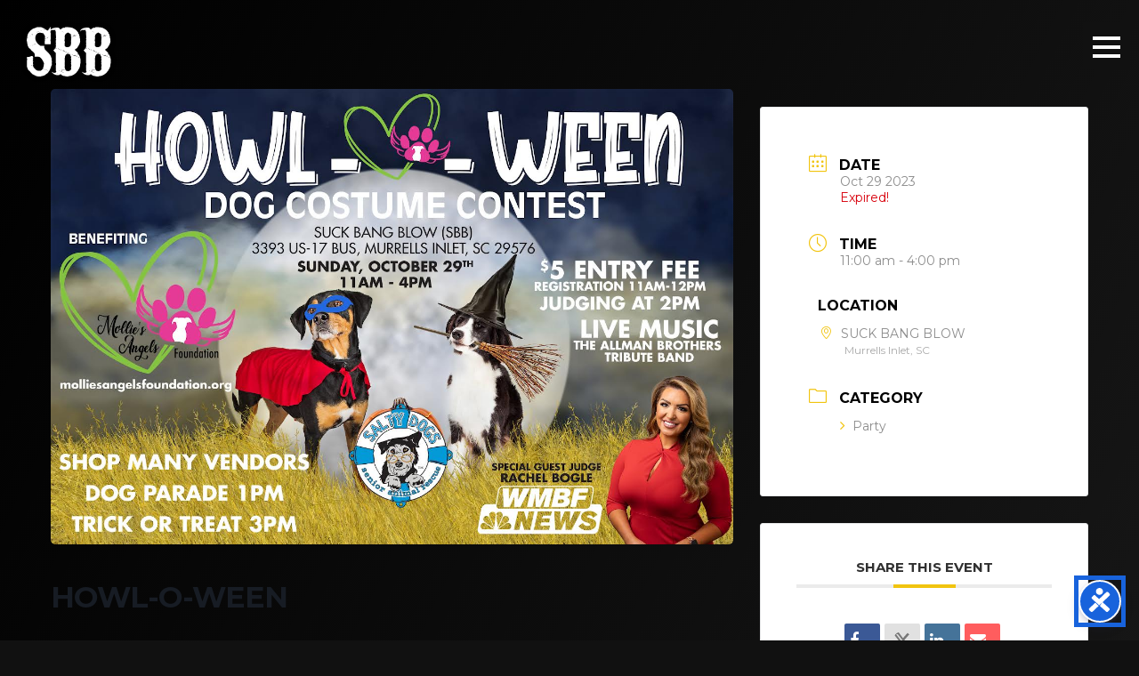

--- FILE ---
content_type: text/css
request_url: https://suckbangblow.com/wp-content/themes/thats-right/style.css
body_size: 3907
content:
/*
Theme Name: Suck Bang Blow by Three Ring Focus
Theme URL: http://ThreeRingFocus.com
Description: Responsive Website by Three Ring Focus
Author: Josh Castro
Author URI: ThreeRingFocus.com
Version: 9.9.9
Tags: Responsive, Black, Grey, White.
*/

/* 	-•===[ DEFAULTS ]===•-  */

* {
    box-sizing: border-box; /* border thickness & padding included inside box */
    margin: 0;
    padding: 0;
}
body {
    background-color: #111; /* For browsers that do not support gradients */
	background-image: linear-gradient(to bottom right, #000, #222);
    color: #fff;
    font-family: acumin-pro-extra-condensed, sans-serif;
    font-style: normal;
    font-weight: 400;
    font-size: 16px;
    text-align: left;
}
.clear {
    clear: both;
}
input[type="checkbox"] {
    -webkit-appearance: checkbox;
}
input[type="radio"] {
    -webkit-appearance: radio;
    margin-top: 0px;
}
input[type="submit"], input[type="button"] {
    -webkit-appearance: button;
}

/* 	-•===[ FONTS ]===•-  */

h1, h2, h3, h4, h5, h6 {
    font-style: normal;
    font-weight: 800;
    text-transform: uppercase;
    margin: 20px 0;
    text-align: left;
	margin-bottom: 60px;
	line-height: 1em;
}
h1 {
    font-size: 5.5em;
}
h2 {
    font-size: 4em;
}
h3 {
    font-size: 3em;
}
h4 {
    font-size: 2.5em;
}
h5 {
    font-size: 2em;
}
h6 {
    font-size: 1.5em;
}
p {
    font-size: 1.2em;
	line-height: 1.4em;
	letter-spacing: .06em;
    margin: 0 0 30px 0;
    text-align: left;
}
a {
	color: yellow;
    text-decoration: none;
    cursor: pointer;
    transition: all .4s ease-in-out;
}
a:hover {
    text-decoration: none;
	color: #FFF;
}
ul {
    list-style: inside;
    list-style-type: disc;
    padding: 0px 30px;
	margin-bottom: 20px;
}
ol {
    list-style: inside;
    list-style-type: decimal;
    padding: 0px 30px;
	margin-bottom: 20px;
}
li {
    font-size: 1.2em;
	line-height: 1.4em;
	letter-spacing: .06em;
    text-align: left;
	margin-bottom: 20px;
}

/* 	-•===[ HEADER ]===•-  */

.logo {
    width: 115px;
    height: 76px;
	margin: 20px;
    display: block;
	float: left;
    background-size: 100%;
    text-indent: -9999px;
	transform: translateZ(0);
    position: absolute;
	z-index: 999;
}
.logo a {
    padding: 0;
    width: 115px;
    height: 76px;
    display: block;
    background: url(images/global/logo.png);
    -moz-background-size: cover;
    -webkit-background-size: cover;
    background-size: cover;
    background-position: center;
}

/* 	-•===[ HOME PAGE ]===•-  */

.rotation {
}
.event-box, .upcoming-box {
	width: 50%;
	height: 725px;
	float: left;
	background-position: right center;
	background-size: cover;
	padding: 50px;
}
.event-box {
	background-image: url("images/home/bg-event.jpg");
}
.upcoming-box {
	background-image: url("images/home/bg-upcoming.jpg");
}
.upcoming-left {
	float:left;
    font-weight: 600;
}
.upcoming-right {
	float:right;
    font-weight: 400;
}
.upcoming-left, .upcoming-right {
	margin: 20px 0;
    font-size: 2em;
    text-transform: uppercase;
}
.line-dotted {
	width: 100%;
	background-image: linear-gradient(to right, white 20%, rgba(255,255,255,0) 0%);
    background-position: bottom;
    background-size: 10px 2px;
    background-repeat: repeat-x;
    height: 2px;
	clear: both;
}
.event-box p {
	color: #fcd9a0;
    letter-spacing: .1em;
    margin-bottom: 0;
    font-size: 1.6em;
    line-height: 1em;
	text-shadow: 0px 0px 6px #000000;
}
.event-box h2 {
	margin: 0;
	text-shadow: 0px 0px 6px #000000;
}
.btn-event {
	color:#fff;
	font-size:3em;
	font-weight: 600;
	line-height: 1em;
    margin-top: 300px;
	display: inline-block;
	text-transform: uppercase;
	text-shadow: 0px 0px 6px #000000;
	border-bottom: 3px solid #fff;
}
.btn-event:hover {
	color:#fcd9a0;
}
.upcoming-box h4 {
	margin: 0;
}
.lineup{
	margin-top:22px;
}
.lineup a {
	color: #fff;
    font-size: 1.5em;
}

/* 	-•===[ BUTTONS ]===•-  */

.button-med {
    padding: 10px;
    margin: 50px auto 0 auto;
    text-align: center;
	display: inline-block; 
	justify-content: center;
    text-decoration: none;
    text-transform: uppercase;
    font-size: 1.1em;
    -o-transition: all 0.5s;
    -moz-transition: all 0.5s;
    -webkit-transition: all 0.5s;
    transition: all 0.5s;
    cursor: pointer;
    box-sizing: border-box;
	line-height: 1em;
}
.button-greyBox {
    color: #707070;
	border: 1px solid #707070;
}
.button-greyBox:hover {
    color: #FFF;
	background-color: #707070;
}
.button-whiteBox {
    color: #fff;
	border: 1px solid #fff;
}
.button-whiteBox:hover {
    color: #707070;
	background-color: #fff;
}

/* 	-•===[ HOVER BOXES ]===•-  */

.boxHalf, .boxFull {
	float: left;
	background-position: top left;
	background-size: cover;
	overflow: hidden;
}
.boxHalf {
	width: 50%;
	height: 725px;
}
.boxFull {
	width: 100%;
	height: 575px;
}
.boxHalf span, .boxFull span {
	position: relative;
	text-decoration: none;
	color: #fff;
	border-bottom: 4px solid #fff;
    padding-bottom: 5px;
    transition: all 0.6s;
}
.boxHalf span {
	top: 625px;
}
.boxFull span {
	top: 475px;
}
.boxHalf:hover span {
	top: 605px;
    transition: all 0.6s;
}
.boxFull:hover span {
	top: 455px;
    transition: all 0.6s;
}
.btnBox {
	display: block;
	text-align: left;
	text-transform: uppercase;
	text-decoration: none;
	font-weight: 800;
	font-size: 3em;
	line-height: 1em;
	padding: 0 0 0 50px;
}
.btnBox:hover {
}
.boxOne:before {background-image: url("images/home/gear.jpg");}
.boxTwo:before {background-image:url("images/home/two.jpg");}
.boxThree:before {background-image:url("images/home/three.jpg");}
#one {background-image: url("images/home/gear.jpg");}
#two {background-image: url("images/home/two_r.jpg");}
#three {background-image: url("images/home/three_r.jpg");}
.boxOne, .boxTwo, .boxThree {
	height: 100%;
	width: 100%;
	position: relative;
}
.boxOne:before, .boxTwo:before, .boxThree:before {
    content: '';
	background-position: top left;
	background-size: cover;
    position: absolute;
    top: 0;
    right: 0;
    bottom: 0;
    left: 0;
    opacity: 1;
    transition: opacity 0.5s;
}
.boxOne:hover:before, .boxTwo:hover:before, .boxThree:hover:before {
	opacity: 0;
}

/* 	-•===[ PAGES ]===•-  */

.banner {
    width: 100%;
    height: auto;
}
.banner img {
    width: 100%;
    height: auto;
    display: block;
}
#interior {
    padding: 80px 0 100px 0;
	width: 100%;
}
.content {
	float: right;
	width: calc(100% - 450px);
	padding-right: 15%;
}


/* 	-•===[ EVENT PAGE/PLUGIN ]===•-  */

.dp_pec_modern_wrapper .dp_pec_content .dp_pec_date .dp_pec_date_item .dp_daily_event{
	font-weight: 700;
	font-family: sans-serif;
	text-transform: uppercase;
}
.dp_pec_modern_wrapper a, .dp_pec_modern_wrapper a:hover{
	color: black;
}


/* 	-•===[ FOOTER ]===•-  */

.bg-enews{
	width: 100%;
	padding: 100px;
	background-image: url("images/global/bg-enews.jpg");
	background-size: cover;
	background-position: center;
}
.ehalf{
	width: 50%;
	float: left;
}
.enews h2{
	text-align: center;
}

/* 	-•===[ MAILCHIMP ]===•-  */

.enews form {
	margin-top: 100px;
}
.enews input {
	color: #FFF;
    border: 2px solid #FFF;
	-webkit-appearance: none;
	font-size: 14px;
}
.enews input:focus {
	border-color: #FFF;
	color: #FFF;
}
.enews .buttonB {
	clear: both;
	background-color: #fff;
	color: #111;
    border: 2px solid #FFF;
	display: inline-block;
	font-size: 35px;
	font-weight: 800;
	text-transform: uppercase;
	margin: 0;
	padding: 0 10px;
	text-align: center;
	text-decoration: none;
	vertical-align: top;
	white-space: nowrap;
	transition: all .4s ease-in-out;
	cursor: pointer;
    font-family: acumin-pro-extra-condensed, sans-serif;
}
.enews .buttonB:hover {
	background-color: #CCC; 
}
.enews input.email {
	width: 100%;
	display: block;
	font-size: 20px;
	padding: 10px;
	text-indent: 8px;
	min-width: 100px;
	margin: 0px;
	background: rgba(0,0,0,.2);
    font-family: acumin-pro-extra-condensed, sans-serif;
	font-weight: 300;
	letter-spacing: .1em;
}
.enews input::placeholder{ 
	color: #FFF;
}

/* 	-•===[ FOOTER ]===•-  */

.foot {
    width: 100%;
    height: auto;
    padding: 50px 100px;
    color: #999;
}
.logo-foot {
    width: 115px;
    height: 76px;
	margin: auto;
    display: block;
    background-size: 100%;
    text-indent: -9999px;
	opacity: .5;
}
.logo-foot a {
    padding: 0;
    width: 115px;
    height: 76px;
    display: block;
    background: url(images/global/logo.png);
    -moz-background-size: cover;
    -webkit-background-size: cover;
    background-size: cover;
    background-position: center;
}
.splitLine {
    width: 100%;
    border-bottom: 2px solid #AAA;
    margin: 40px 0;
}
.foot a{
	color: #AAA;
}
.foot a:hover{
	color: #CCC;
}
.fab, .far {
	font-size: 2.5em;
    margin: 0 20px 0 0;
	float: left;
}
a .fab, a .far {
	color: #AAA;
    transition: all .4s ease-in-out;
}
a .fab:hover, a .far:hover {
	color: #CCC;
}
.foot-right {
	float: right;
}
.foot-right p {
    font-size: .85em;
    line-height: 1em;
    margin: 0;
    text-align: right;
	clear: left;
}
.foot-right ul{
	list-style: none;
	padding: 0;
	margin: 0;
}
.foot-right li{
    text-transform: lowercase;
    font-size: 2.2em;
	display: inline-block;
    padding: 0 0 0 20px;
	line-height: 1em;
    margin: 0 0 10px 0;
    font-weight: 300;
    letter-spacing: .05em;
}

.topFoot {
	display: flex;
	align-content: center;
	align-items: center;
	 justify-content: center;
}
.topFoot ul {
	text-align: center;
	margin: 0;
	padding: 0;
}
.topFoot li {
	display: inline;
	float: none;
	margin: 0;
	padding: 0 10px;
    font-weight: 700;
    font-size: 1.5em;
}
.topFoot p {
	margin: 0 10px;
	padding: 0;
    font-weight: 700;
    font-size: 1.5em;
}

/* 	-•===[ NEWS/BLOG ]===•-  */

#thumby {
    padding: 0;
    display: block;
    margin-top: 20px;
    margin-bottom: 10px;
    min-height: 150px;
}
#thumby img {
    margin: 0;
    padding: 0;
    width: 100%;
    height: auto;
    display: block;
}
#texty h2 {
    padding: 0;
    margin: 15px 0px 15px 25px;
    text-align: left;
    font-size: 2em;
}
#texty h2 a{
	color:#FFF;
}
#texty h2 a:hover {
    text-decoration: none;
}
#texty p {
    margin: 0px 0px 15px 25px;
	text-align: left;
}
#texty p a{
	color:#FFF;
}
#texty p a:hover {
    text-decoration: none;
}
.splitNews {
    width: 50%;
    border-bottom: 2px solid #999;
    margin: 60px auto;
}

/* 	-•===[ GRAVITY FORMS ]===•-  */

.gform_wrapper input, .gform_wrapper select {
    border: 2px solid #AAA;
    background-color: transparent;
    color: #AAA;
}
.gform_wrapper textarea {
    border: 2px solid #AAA;
    background-color: transparent;
    color: #AAA;
}
.gform_wrapper input:not([type=radio]):not([type=checkbox]):not([type=submit]):not([type=button]):not([type=image]):not([type=file]) {
    padding: 10px 8px;
}
body .gform_wrapper ul li.gfield {
    margin-top: 0 !important;
}
.gform_wrapper li {
    line-height: 0 !important;
}
.gform_footer {
    padding: 0 0 10px;
}
.gform_footer input {
    padding: 15px;
	width: calc(100% - 16px) !important;
    background-color: none;
	border: 2px solid #AAA;
    color: #AAA;
	cursor: pointer;
    font-weight: 500;
	letter-spacing: .06em;
    text-transform: uppercase;
	text-align: center;
    -o-transition: all .4s ease-in-out;
    -ms-transition: all .4s ease-in-out;
    -moz-transition: all .4s ease-in-out;
    -webkit-transition: all .4s ease-in-out;
    transition: all .4s ease-in-out;
}
.gform_footer input:hover {
    background-color: #AAA;
	color: #222;
}
.gform_wrapper .gform_footer {
    margin: 0 !important;
}
.gform_wrapper .field_sublabel_below .ginput_complex.ginput_container label, .gform_wrapper .field_sublabel_below div[class*=gfield_time_].ginput_container label {
    margin-top: 10px !important;
}
.gform_wrapper .top_label .gfield_label, .gform_wrapper legend.gfield_label {
    margin-top: 15px;
}

/* 	-•===[ MENU PAGE ]===•-  */

.wprmm_menu h2 {
	font-size: 4em;
}
.wprmm_menu h3 {
	font-size: 2em;
}

/* 	-•===[ WORDPRESS FIXES ]===•-  */

img.alignright {
    float: right;
    margin: 0 0 1em 1em;
}
img.alignleft {
    float: left;
    margin: 0 1em 1em 0;
}
img.aligncenter {
    display: block;
    margin-left: auto;
    margin-right: auto;
}
.alignright {
    float: right;
}
.alignleft {
    float: left;
}
.aligncenter {
    display: block;
    margin-left: auto;
    margin-right: auto;
}

/* 	-•===[ RESPONSIVE ELEMENTS ]===•-  */

#response img, .response img {
    width: 100%;
    height: auto;
    display: block;
}
.videoWrapper {
    position: relative;
    padding-bottom: 56.25%; /* 16:9 */
    padding-top: 25px;
    height: 0;
}
.videoWrapper iframe {
    position: absolute;
    top: 0;
    left: 0;
    width: 100%;
    height: 100%;
}
.map-container {
    position: relative;
    padding-bottom: 56.25%;
    padding-top: 30px;
    height: 0;
    overflow: hidden;
}
.map-container iframe, .map-container object, .map-container embed {
    position: absolute;
    top: 0;
    left: 0;
    width: 100%;
    height: 100%;
}

/* 	-•===[ RESPONSIVE STYLES ]===•-  */

.container { padding: 0; width: 100%; margin: 0px auto; }
#cent { margin: auto; }
#alpha { float: left; }
#omega { float: right; }
.one { width: 10%; }
.two { width: 20%; }
.three { width: 30%; }
.four { width: 40%; }
.five { width: 50%; }
.six { width: 60%; }
.seven { width: 70%; }
.eight { width: 80%; }
.nine { width: 90%; }
.ten { width: 100%; }
.third { width: 33.333%; }
.two-thirds { width: 66.666%; }
.quarter { width: 25%; }
.three-qtr { width: 75%; }

.w1400 {
	width: 100%;
	max-width: 1400px;
	padding: 0 20px;
}

@media only screen and (max-width: 1459px) {
	.ehalf { width: 100%; float: none; }
	.ehalf h2 { text-align: center; margin: 0 0 60px 0; }
	.enews form { margin-top: 0; }
}

@media only screen and (max-width: 1229px) {
	.boxHalf { width: 100%; }
}

@media only screen and (max-width: 1023px) {
	.event-box, .upcoming-box {width: 100%; float: none; height: 600px;}
	.upcoming-left, .upcoming-right {margin: 10px 0;}
	.btn-event {margin-top: 170px;}
}

@media only screen and (max-width: 979px) {
	.rotation, .banner{padding-top: 116px;}
}

@media only screen and (max-width: 849px) {
	.bg-enews { padding: 100px 20px; }
	.ehalf h2 { margin-bottom: 40px; font-size: 2.5em; }
}

@media only screen and (max-width: 767px) {
	h1 {font-size: 3.15em;}
	h2 {font-size: 2.5em;}
	h3 {font-size: 2em;}
	h4 {font-size: 1.5em;}
	h5 {font-size: 1em;}
	h6 {font-size: .8em;}
	.one,  .two,  .three,  .four,  .five,  .six,  .seven,  .eight,  .third,  .two-thirds,  .quarter,  .three-qtr, .testimonialBox{ width: 90%; }
	#hideMobile { display: none; }	
}

@media (min-width: 600px) and (max-width: 781px) {
	.wp-block-column .wp-block-column {flex-basis: 100%!important; padding: 0 5px;}
	.wp-block-column:nth-child(2n) {margin-left: 0!important;}
}

@media only screen and (max-width: 599px) {
	.upcoming-left, .upcoming-right {font-size: 1.6em;}
	.event-box, .upcoming-box {height: 540px;}
	.event-box, .upcoming-box {padding: 30px;}
	.btn-event {margin-top: 150px;}
	.boxHalf { height: 450px; }
	.boxFull { height: 330px; }
	.boxHalf span { top: 330px; }
	.boxFull span { top: 245px; }
	.boxHalf:hover span { top: 320px; }
	.boxFull:hover span { top: 235px; }
	
}


--- FILE ---
content_type: text/css
request_url: https://suckbangblow.com/wp-content/themes/thats-right/custom-woocommerce.css
body_size: 406
content:
@charset "UTF-8";
/* CSS Document */

.woocommerce div.product .woocommerce-tabs ul.tabs li.active a {
	color: #333 !important;
}
.woocommerce a {
	color: dodgerblue;
}
.woocommerce a:hover {
	color: #555;
}
#add_payment_method #payment, .woocommerce-cart #payment, .woocommerce-checkout #payment {
    background: #333;
}
.select2-dropdown {
	background-color: #000;
}
.related.products{
	clear: both;
}
.woocommerce table.shop_table, .woocommerce table.shop_table td {
	border: 1px solid rgba(256,256,256,.5);
}
.woocommerce #content table.cart td.actions .input-text, .woocommerce table.cart td.actions .input-text, .woocommerce-page #content table.cart td.actions .input-text, .woocommerce-page table.cart td.actions .input-text {
    min-width: 80px;
    width: 100%;
    max-width: 100px;
    padding: 8px 0;
}
.woocommerce form .form-row input.input-text, .woocommerce form .form-row textarea {
    padding: 10px 5px;
}